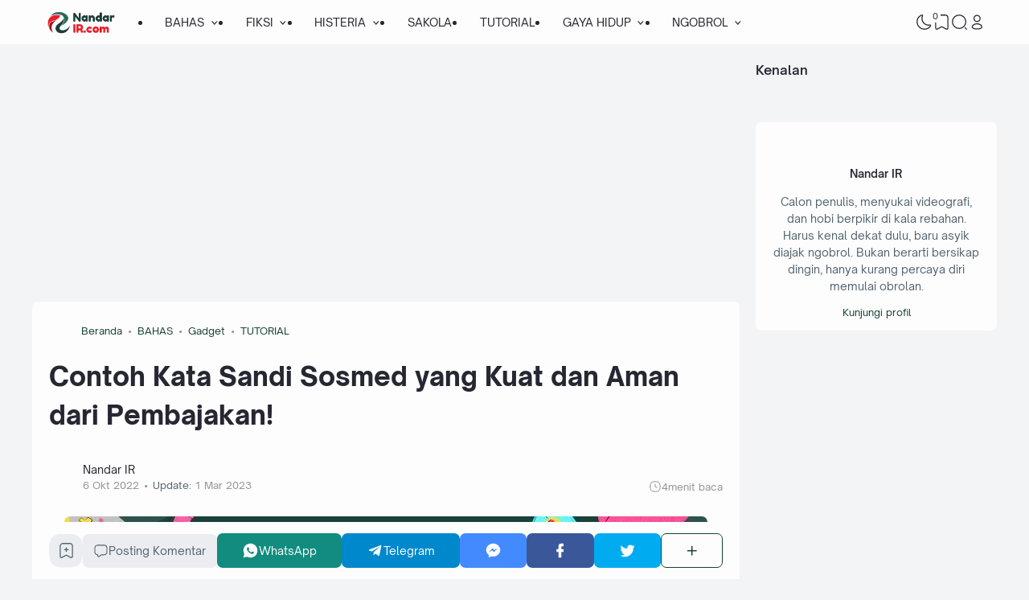

--- FILE ---
content_type: text/html; charset=utf-8
request_url: https://www.google.com/recaptcha/api2/aframe
body_size: 268
content:
<!DOCTYPE HTML><html><head><meta http-equiv="content-type" content="text/html; charset=UTF-8"></head><body><script nonce="YhfTkVmEwgfg2_94ZD0JNQ">/** Anti-fraud and anti-abuse applications only. See google.com/recaptcha */ try{var clients={'sodar':'https://pagead2.googlesyndication.com/pagead/sodar?'};window.addEventListener("message",function(a){try{if(a.source===window.parent){var b=JSON.parse(a.data);var c=clients[b['id']];if(c){var d=document.createElement('img');d.src=c+b['params']+'&rc='+(localStorage.getItem("rc::a")?sessionStorage.getItem("rc::b"):"");window.document.body.appendChild(d);sessionStorage.setItem("rc::e",parseInt(sessionStorage.getItem("rc::e")||0)+1);localStorage.setItem("rc::h",'1765277466229');}}}catch(b){}});window.parent.postMessage("_grecaptcha_ready", "*");}catch(b){}</script></body></html>